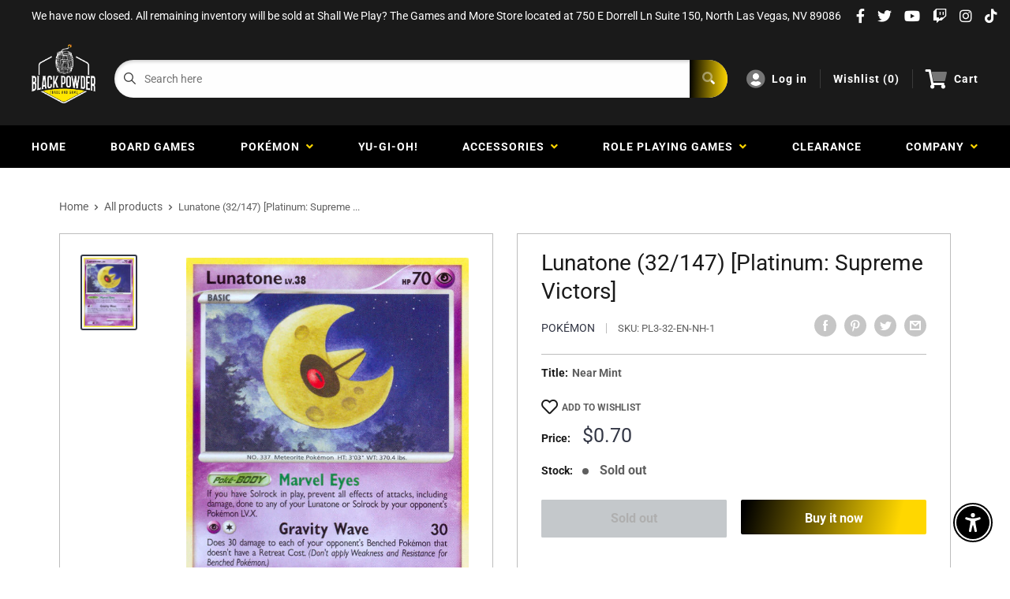

--- FILE ---
content_type: text/javascript
request_url: https://blackpowdergamestore.com/cdn/shop/t/3/assets/predictiveSearch.js?v=30241401215181219341663120086
body_size: 2522
content:
class PredictiveSearchStore{constructor(){this.showPrices=!0,this.showPriceRange=!0,this.initalized=!1,this.getStoreValues()}getStoreValues(){const predictiveSearchData=document.getElementById("predictiveSearch-js");if(this.initialized||!predictiveSearchData)return{showPrices:this.showPrices,showPriceRange:this.showPriceRange};const showPriceRangeString=predictiveSearchData.getAttribute("data-show-price-range");this.showPriceRange=showPriceRangeString!=="false";const showPricesString=predictiveSearchData.getAttribute("data-show-prices");return this.showPrices=showPricesString!=="false",this.initalized=!0,{showPrices:this.showPrices,showPriceRange:this.showPriceRange}}}(function(){let globalTimeout=null;const predictiveSearchStore=new PredictiveSearchStore;$(".sd_pro-search").click(()=>{$(".sd_pro-search").val()===""?($(".sd_dropdown").show(),$(".sd_dropdown").html("")):$(".sd_dropdown").show()}),$(document).on("mouseup","body",event=>{const container=$(".sd_product-search"),submit=$(".searchBar__submit"),icon=$(".fa-search");!container.is(event.target)&&container.has(event.target).length===0&&!submit.is(event.target)&&!icon.is(event.target)&&($(".sd_dropdown").hide(),$(".sd_pro-search").val(""))}),$("<div class='sd_fixsearch' style='font-family: arial;border-radius: 2px 0 0 2px;box-sizing: border-box;height: 38px;max-width: 400px;position:fixed;top: 150px;z-index: 9999999999;width: 100%;transition: all 0.6s ease-in 0s;visibility:hidden;opacity:0;'><div class='sd_fixinner' style='font-family: arial;'><img alt='Search Icon' loading='lazy' src='https://storage.googleapis.com/binderpos-libraries/white-search.png' class='sd_searchicon' style='font-family: arial;cursor:pointer;background:#494c50 none repeat scroll 0 0;width: 38px; border-radius: 5px 0 0 5px;padding: 5px;float: left;'><div class='sd_product-search' style='float: left;height: 38px;position: relative;transition: all 0.5s ease 0s;max-width: auto;margin-top:0;'><input type='text' class='sd_pro-search' style='background:white!important;height: 38px!important;width:90%!important;padding: 5px!important;z-index:9999999999;'><div class='sd_dropdown'></div></div></div></div><input type='hidden' class='fullval'>").insertAfter("body"),$(window).width()<767?($(".sd_fixinner .sd_product-search").css({margin:"0","max-width":"100%","font-family":"arial",height:"38px",width:"88%",position:"relative"}),$(".sd_fixsearch").css({right:"-362px"})):($(".sd_fixinner .sd_product-search").css({margin:"0","max-width":"100%","font-family":"arial",height:"38px",width:"90%",position:"relative"}),$(".sd_fixsearch").css({right:"-362px"}));let sizeee="-362px";$(window).width()==375&&($(".sd_fixsearch").css({right:"-337px"}),sizeee="-337px"),$(window).width()==360&&($(".sd_fixsearch").css({right:"-322px"}),sizeee="-322px"),$(window).width()==320&&($(".sd_fixsearch").css({right:"-282px"}),sizeee="-282px");const searchtext=null,prccolor=null;function titleMatchesSearch(title,search){return title.toLowerCase().includes(search.toLowerCase())}function highlightMatchingTitle(title,search){const matchStart=title.toLowerCase().indexOf(`${String(search.toLowerCase())}`),matchEnd=matchStart+search.length-1,beforeMatch=title.slice(0,matchStart),matchText=title.slice(matchStart,matchEnd+1),afterMatch=title.slice(matchEnd+1);return`${beforeMatch}<span style='color:${searchtext}!important; font-weight:700!important;'>${matchText}</span>${afterMatch}`}function highlight(string){$(".sd_dropdownresult li, .sd_dropdown_default li").each(function(){const matchStart=$(this).find(".sd_title").text().toLowerCase().indexOf(`${String(string.toLowerCase())}`),matchEnd=matchStart+string.length-1,beforeMatch=$(this).find(".sd_title").text().slice(0,matchStart),matchText=$(this).find(".sd_title").text().slice(matchStart,matchEnd+1),afterMatch=$(this).find(".sd_title").text().slice(matchEnd+1),finalMatch=`${beforeMatch}<span style='color:${searchtext}!important; font-weight:700!important;'>${matchText}</span>${afterMatch}`;$(this).find(".sd_title").html(finalMatch)})}function colHighlight(string){$(".sd_dropdownresult_collection li, .sd_dropdown_default li").each(function(){const matchStart=$(this).find(".sd_title").text().toLowerCase().indexOf(`${String(string.toLowerCase())}`),matchEnd=matchStart+string.length-1,beforeMatch=$(this).find(".sd_title").text().slice(0,matchStart),matchText=$(this).find(".sd_title").text().slice(matchStart,matchEnd+1),afterMatch=$(this).find(".sd_title").text().slice(matchEnd+1),finalMatch=`${beforeMatch}<span style='color:${searchtext}!important; font-weight:700!important;'>${matchText}</span>${afterMatch}`;$(this).find(".sd_title").html(finalMatch)})}function pageHighlight(string){$(".sd_dropdownresult_page li, .sd_dropdown_default li").each(function(){const matchStart=$(this).find(".sd_title").text().toLowerCase().indexOf(`${String(string.toLowerCase())}`),matchEnd=matchStart+string.length-1,beforeMatch=$(this).find(".sd_title").text().slice(0,matchStart),matchText=$(this).find(".sd_title").text().slice(matchStart,matchEnd+1),afterMatch=$(this).find(".sd_title").text().slice(matchEnd+1),finalMatch=`${beforeMatch}<span style='color:${searchtext}!important; font-weight:700!important;'>${matchText}</span>${afterMatch}`;$(this).find(".sd_title").html(finalMatch)})}$(document).on("click",".sd_searchicon",()=>{$(".sd_fixsearch").toggleClass("sd_fixactive"),$(".sd_fixsearch").hasClass("sd_fixactive")?($(".sd_fixsearch").css("right","-2px"),$(document).on("click","body",()=>{$(".sd_fixsearch").css({right:sizeee}),$(".sd_fixsearch").removeClass("sd_fixactive"),$(".sd_pro-search").val(""),$(".sd_dropdown").empty()})):($(".sd_fixsearch").css({right:sizeee}),$(".sd_pro-search").val(""),$(".sd_dropdown").empty())}),$(".sd_product-search").css("display","none"),$(".sd_pro-search").attr("placeholder","Search..");const resvalue={defaultwidth:null,product_tab:null,collection_tab:null,page_tab:null,article_tab:null,stock_res:null,foot_text:null,footer_noresult:null},defull=$.trim(resvalue.defaultwidth),product=window.theme.searchMode.includes("product")?"yes":"no",collection="no",page=window.theme.searchMode.includes("page")?"yes":"no",article=window.theme.searchMode.includes("article")?"yes":"no",footer_text=$.trim(resvalue.foot_text);let footer_noresult=$.trim(resvalue.footer_noresult);(footer_noresult==""||footer_noresult==null)&&(footer_noresult="No Results Found");let footer_boxtext=footer_text;(footer_text==""||footer_text==null)&&(footer_boxtext="Show More Results");let out_stock="last";resvalue.stock_res!=null&&(out_stock=$.trim(resvalue.stock_res));function calculatePriceDisplay(productSuggest){const{price_min,price_max,price}=productSuggest,{showPrices,showPriceRange}=predictiveSearchStore.getStoreValues();return showPrices===!1?"":showPriceRange===!1||price_min===price_max||price==="0.00"?Shopify.formatMoney(price_max,window.theme.moneyWithCurrencyFormat):price_min!==price_max?`${Shopify.formatMoney(price_min,window.theme.moneyWithCurrencyFormat)} - ${Shopify.formatMoney(price_max,window.theme.moneyWithCurrencyFormat)}`:Shopify.formatMoney(price,window.theme.moneyWithCurrencyFormat)}function handleFetchSearch(searchval){globalTimeout=null;const searchstring=searchval.toUpperCase(),hostname=window.location.hostname;let proarray=null;jQuery.getJSON("/search/suggest.json",{q:searchval,resources:{type:"product,page,article,collection",options:{unavailable_products:out_stock,fields:"title,variants.title,product_type"}}}).done(response=>{if(product==""&&collection==""&&page==""&&article=="")$(".sd_dropdown").html('<div class="sd_tab"><button class="tablinks1">Products</button><button class="tablinks2">Collection</button><button class="tablinks3">Pages</button><button class="tablinks4">Articles</button></div><div class="sd_tabs"></div>');else{let tab_html='<div class="sd_tab">';(product=="yes"||product=="")&&(tab_html+='<button class="tablinks1">Products</button>'),(collection=="yes"||collection=="")&&(tab_html+='<button class="tablinks2">Collection</button>'),(page=="yes"||page=="")&&(tab_html+='<button class="tablinks3">Pages</button>'),(article=="yes"||article=="")&&(tab_html+='<button class="tablinks4">Articles</button>'),tab_html+='</div><div class="sd_tabs"></div>',$(".sd_dropdown").html(tab_html)}const rex=/(<([^>]+)>)/ig;proarray=[];const data=response.resources.results;if(data.articles.length>0){let appendToResult3='<div class="pagelist"><ul class="sd_dropdownresult_page">';$.each(data.articles,(index,articles)=>{articles.title.toUpperCase().indexOf(searchstring)>=0&&(appendToResult3=appendToResult3.concat(`<li id="${articles.id}"><a href="${articles.url}"><div class="sd_span"><div class="sd_title"> &#9679; ${articles.title}</div></div></a></li>`))}),appendToResult3=appendToResult3.concat(`</ul><div class="sd_more_result"><span class="sd_show_all"><a class="showproduct" href="https://${hostname}/search?article=1&q=%2A${searchval}%2A&type=article">${footer_boxtext}</a></span></div></div>`),$(".tablinks4").click(e=>{e.preventDefault(),$(".tablinks4").addClass("active"),$(".tablinks2").removeClass("active"),$(".tablinks3").removeClass("active"),$(".tablinks1").removeClass("active"),$(".sd_tabs").html(appendToResult3),pageHighlight(searchval)})}else $(".tablinks4").click(e=>{e.preventDefault(),$(".sd_tabs").html(`</ul><div class="sd_more_result"><span class="sd_show_all noresult">${footer_noresult}</span></div></div>`),$(".tablinks4").addClass("active"),$(".tablinks3").removeClass("active"),$(".tablinks2").removeClass("active"),$(".tablinks1").removeClass("active")});if(data.pages.length>0){let appendToResult2='<div class="pagelist"><ul class="sd_dropdownresult_page"><li class=""></li>';$.each(data.pages,(index,pages)=>{pages.title.toUpperCase().indexOf(searchstring)>=0&&(appendToResult2=appendToResult2.concat(`<li id="${pages.id}"><a href="https://${hostname}/pages/${pages.handle}"><div class="sd_span"><div class="sd_title"> &#9679; ${pages.title}</div></div></a></li>`))}),appendToResult2=appendToResult2.concat(`</ul><div class="sd_more_result"><span class="sd_show_all"><a class="showproduct" href="https://${hostname}/search?page=1&q=%2A${searchval}%2A&type=page">${footer_boxtext}</a></span></div></div>`),$(".tablinks3").click(()=>{$(".tablinks3").addClass("active"),$(".tablinks2").removeClass("active"),$(".tablinks1").removeClass("active"),$(".tablinks4").removeClass("active"),$(".sd_tabs").html(appendToResult2),pageHighlight(searchval)})}else $(".tablinks3").click(()=>{$(".tablinks3").addClass("active"),$(".tablinks2").removeClass("active"),$(".tablinks1").removeClass("active"),$(".tablinks4").removeClass("active"),$(".sd_tabs").html(`</ul><div class="sd_more_result"><span class="sd_show_all noresult">${footer_noresult}</span></div></div>`)});if(data.collections.length>0){const proarray1=[];let appendToResult1='<div class="collectionpanel"><ul class="sd_dropdownresult_collection"><li class=""></li>';$.each(data.collections,(index,collections)=>{collections.title.toUpperCase().indexOf(searchstring)>=0&&(appendToResult1=appendToResult1.concat(`<li id="${collections.id}"><a href="https://${hostname}/collections/${collections.handle}"><div class="sd_span"><div class="sd_title"> &#9679; ${collections.title}</div></div></a></li>`),proarray1.push({pid:collections.id,ptitel:collections.title,phandle:collections.handle}))}),appendToResult1=appendToResult1.concat(`</ul><div class="sd_more_result"><span class="sd_show_all"><a class="showproduct" href="https://${hostname}/collections">View All Collections</a></span></div></div>`),proarray1.length>0&&$(".tablinks2").click(()=>{$(".tablinks2").addClass("active"),$(".tablinks1").removeClass("active"),$(".tablinks3").removeClass("active"),$(".tablinks4").removeClass("active"),$(".sd_tabs").html(appendToResult1),colHighlight(searchval)})}else $(".tablinks2").click(()=>{$(".tablinks2").addClass("active"),$(".tablinks1").removeClass("active"),$(".tablinks3").removeClass("active"),$(".tablinks4").removeClass("active"),$(".sd_tabs").html(`</ul><div class="sd_more_result"><span class="sd_show_all noresult">${footer_noresult}</span></div></div>`)});if(data.products.length>0){let appendToResult="";$.each(data.products,(index,products)=>{const prodval=products.title,productsuggest=response.resources.results.products[index],prod=prodval.toUpperCase();let imagesrc='<div class="sd_searchimage"><img alt="Defualt Image" loading="lazy" class="sd_noimg prdimg" width="50px" src="https://storage.googleapis.com/binderpos-libraries/NoPicAvailable.png" /></div>';productsuggest.image!=null&&(imagesrc=`<div class="sd_searchimage"><img alt="Product Image" loading="lazy" class="prdimg" width="50px" src="${productsuggest.image}"></div>`),titleMatchesSearch(products.title,searchstring)?(appendToResult=`<li id="${products.id}">
                                <a href="https://${hostname}/products/${products.handle}">
                                  ${imagesrc}
                                  <div class="sd_span">
                                    <div class="sd_title">
                                      ${highlightMatchingTitle(products.title,searchstring)}
                                    </div>
                                    <div class="sd_price binder_predictiveSearch_price" style=color:${prccolor}!important;>
                                      ${calculatePriceDisplay(productsuggest)}
                                    </div>
                                  </div>
                                </a>
                              </li>${appendToResult}`,proarray.push({pid:products.id,ptitel:products.title,phandle:products.handle})):(appendToResult=appendToResult.concat(`<li id="${products.id}"><a href="https://${hostname}/products/${products.handle}">${imagesrc}</div><div class="sd_span"><div class="sd_title">${products.title}</div><div class="sd_price binder_predictiveSearch_price" style=color:${prccolor}!important;>${productsuggest.price_min===productsuggest.price_max?Shopify.formatMoney(productsuggest.price,window.theme.moneyWithCurrencyFormat):`${Shopify.formatMoney(productsuggest.price_min,window.theme.moneyWithCurrencyFormat)} - ${Shopify.formatMoney(productsuggest.price_max,window.theme.moneyWithCurrencyFormat)}`}</div></div></a></li>`),proarray.push({pid:products.id,ptitel:products.title,phandle:products.handle}))}),appendToResult=`<ul class="sd_dropdownresult"><li class=""></li>${appendToResult}</ul><div class="sd_more_result"><span class="sd_show_all"><a class="showproduct" href="https://${hostname}/search?page=1&q=%2A${searchval}%2A&type=product">${footer_boxtext}</a></span></div></div>`,proarray.length>0&&($(".sd_tabs").html(appendToResult),$(".tablinks1").addClass("active")),$(".tablinks1").click(()=>{$(".tablinks1").addClass("active"),$(".tablinks2").removeClass("active"),$(".tablinks3").removeClass("active"),$(".tablinks4").removeClass("active"),$(".sd_tabs").html(appendToResult)})}else $(".tablinks1").addClass("active"),$(".sd_tabs").html(`</ul><div class="sd_more_result"><span class="sd_show_all noresult">${footer_noresult}</span></div></div>`),$(".tablinks1").click(()=>{$(".tablinks1").addClass("active"),$(".tablinks2").removeClass("active"),$(".tablinks3").removeClass("active"),$(".tablinks4").removeClass("active"),$(".sd_tabs").html(`</ul><div class="sd_more_result"><span class="sd_show_all noresult">${footer_noresult}</span></div></div>`)})})}$(()=>{$(".sd_product-search").css({position:"relative","max-width":"280px"}),$(".sd_dropdown").css({position:"absolute",width:"100%","z-index":"999999",top:"29px"}),$(".sd_product-search").fadeIn("fast"),$(".sd_fixinner .sd_pro-search").css({"font-family":"arial",height:"38px",margin:"0",padding:"5px","max-width":"100%",background:"#fff"}),$(window).width()<767?$(".sd_fixinner .sd_product-search").css({margin:"0","max-width":"100%","font-family":"arial",height:"38px",width:"88%",position:"relative"}):$(".sd_fixinner .sd_product-search").css({margin:"0","max-width":"100%","font-family":"arial",height:"38px",width:"90%",position:"relative"});const productTypeDDL=$("#sd_pro-product-type-ddl"),handleSearch=searchVal=>{if($(".sd_dropdown").show(),searchVal.length>1){globalTimeout!=null&&clearTimeout(globalTimeout);const searchQuery=productTypeDDL&&productTypeDDL.val()!==""&&productTypeDDL.val()!==void 0?`product_type:${productTypeDDL.val()} AND ${searchVal}`:searchVal;globalTimeout=setTimeout(()=>handleFetchSearch(searchQuery),200)}else $(".sd_dropdown").html(" ")};productTypeDDL&&productTypeDDL.on("change",event=>{event.target.closest(".search-bar__filter").querySelector(".search-bar__filter-active").innerText=event.target.options[event.target.selectedIndex].innerText;const searchVal=$(".sd_pro-search").val();handleSearch(searchVal)}),$(".sd_pro-search").keyup(function(e){const searchVal=$(this).val();handleSearch(searchVal)})}),$(document).on("mouseenter",".sd_dropdownresult li a",function(){$(this).css({background:"rgb(242,242,242)"})}),$(document).on("mouseleave",".sd_dropdownresult li a",function(){$(this).css({background:"#fff"})}),$(document).on("mouseenter",".sd_dropdownresult_collection li a",function(){$(this).css({background:"rgb(242,242,242)"})}),$(document).on("mouseleave",".sd_dropdownresult_collection li a",function(){$(this).css({background:"#fff"})})})();
//# sourceMappingURL=/cdn/shop/t/3/assets/predictiveSearch.js.map?v=30241401215181219341663120086
